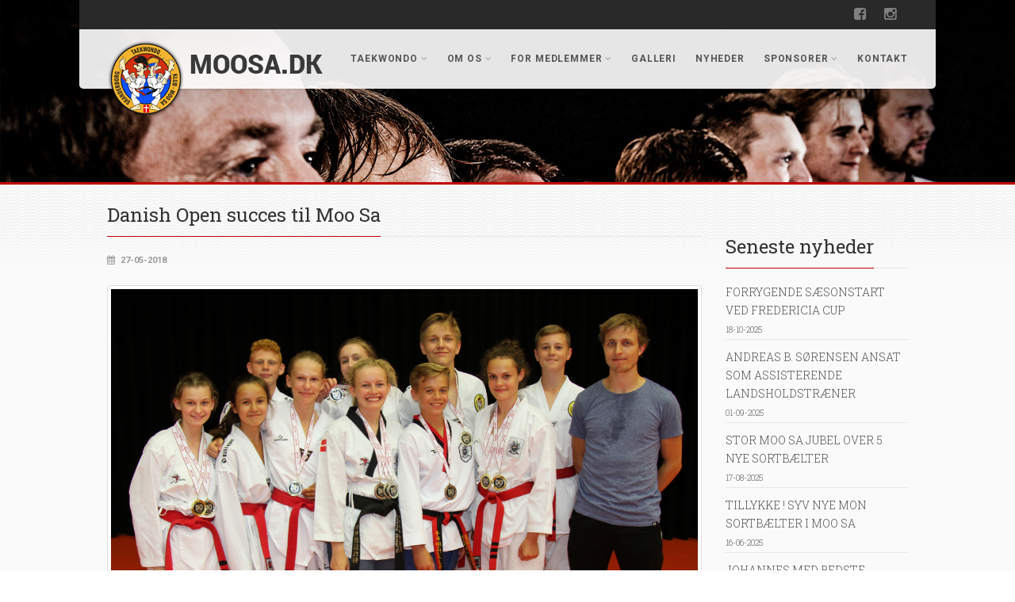

--- FILE ---
content_type: text/html; charset=utf-8
request_url: https://www.moosa.dk/nyheder/danish-open-succes-til-moo-sa
body_size: 5661
content:
<!DOCTYPE HTML><html lang="da-DK" class="no-js">
    <head>
 <link media="all" rel="stylesheet" href="/cms-assets/css/main.css" nonce='2875c902679430f0ce41fc269505ff54'>
        <!-- Basic Page Needs
  ================================================== -->
        <meta http-equiv="Content-Type" content="text/html; charset=utf-8" />
        <title>Danish Open succes til Moo Sa</title>
        <meta name="description" />
        <meta name="keywords" />
        <meta name="author" />
        <!-- Mobile Specific Metas
  ================================================== -->
        <meta name="viewport" content="width=device-width, user-scalable=no, initial-scale=1.0, minimum-scale=1.0, maximum-scale=1.0" />
        <meta name="format-detection" content="telephone=no" />
        
        
        <!-- CSS
  ================================================== -->
        <link href="/css/bootstrap.css" rel="stylesheet" type="text/css" />
        <link href="/css/bootstrap-theme.css" rel="stylesheet" type="text/css" />
        <link href="/css/style.css" rel="stylesheet" type="text/css" />
        <link href="/css/pongstagr.am.css" rel="stylesheet" type="text/css" />
        <link href="/vendor/prettyphoto/css/prettyPhoto.css" rel="stylesheet" type="text/css" />
        <link href="/vendor/magnific-popup/magnific-popup.css" rel="stylesheet" type="text/css" /><!-- MAGINIFIC LIGHTBOX -->
        <link href="/vendor/rs-plugin/css/settings.css" media="screen" rel="stylesheet" type="text/css" /><!-- REVOLUTION SLIDER -->
        <link href="/vendor/rs-plugin/css/navstylechange.css" media="screen" rel="stylesheet" type="text/css" /><!-- REVOLUTION SLIDER -->
        <!--[if lte IE 9]><link rel="stylesheet" type="text/css" href="/css/ie.css" media="screen" /><![endif]-->
        <link href="/css/custom.css" rel="stylesheet" type="text/css" /><!-- CUSTOM STYLESHEET FOR STYLING -->
        <!-- Color Style -->
        <link href="/colors/red.css" rel="stylesheet" type="text/css" />
        <!-- SCRIPTS
  ================================================== -->
        <script src="/js/modernizr.js"></script>
        <!-- Modernizr -->
    <!-- Global Site Tag (gtag.js) - Google Analytics --> <script async src="https://www.googletagmanager.com/gtag/js?id=UA-136940249-1"></script><script>window.dataLayer = window.dataLayer || []; function gtag(){dataLayer.push(arguments);} gtag('js', new Date()); gtag('config', 'UA-136940249-1'); </script> 
 </head>
    <body class="home">
        <!--[if lt IE 7]>
    <p class="chromeframe">You are using an outdated browser. <a href="http://browsehappy.com/">Upgrade your browser today</a> or <a href="http://www.google.com/chromeframe/?redirect=true">install Google Chrome Frame</a> to better experience this site.</p>
<![endif]-->

        <div class="body"> <!-- Start Site Header -->
<header class="site-header">
<div class="top-header hidden-xs">
<div class="container">
<div class="row">
<div class="col-md-6">
<div class="upcoming-event-bar">
</div>
</div>
<div class="col-md-6">
<ul class="top-menu">
    <li><a href="#" data-toggle="modal" data-target="#myModal">Login</a></li>
</ul>
<ul class="social-links social-links-lighter">
    <li><a href="https://www.facebook.com/groups/9163273230/" target="blank"><em class="fa fa-facebook-square"></em></a></li>
    <!-- <li><a href="#"><em class="fa fa-twitter-square"></em></a></li> -->
    <!-- <li><a href="#"><em class="fa fa-youtube-square"></em></a></li> -->
    <li><a href="/instagram"><em class="fa fa-instagram"></em></a></li>
</ul>
</div>
</div>
</div>
</div>
<div class="lower-header">
<div class="container for-navi">
<h1 class="logo">
    <a href="/index.html"><img src="/images/logo.png" alt="Moo Sa Skanderborg" /></a>
</h1>
<!-- Main Navigation -->
<nav id="mainMenu" class="main-navigation">
	<ul>
<li>
	<a href="#" >Taekwondo</a>
    <ul class="sf-menu">
<li>
	<a href="/taekwondo/hvad-er-taekwondo" >Hvad er Taekwondo?</a>
</li><li>
	<a href="/taekwondo/ny-i-moosa" >Kan jeg dyrke TKD? / Ny i Moo Sa</a>
</li><li>
	<a href="#" >Historie og kultur</a>
    <ul class="sf-menu">
<li>
	<a href="/taekwondo/historie-og-kultur/historie-oprindelse" >Historie/oprindelse</a>
</li><li>
	<a href="/taekwondo/historie-og-kultur/kultur-og-mad" >Kultur og mad</a>
</li>    </ul>
</li>    </ul>
</li><li>
	<a href="#" >Om os</a>
    <ul class="sf-menu">
<li>
	<a href="/om-os/klubbens-historie" >Klubbens historie</a>
</li><li>
	<a href="/om-os/hovedafdeling-underafdelinger" >Hovedafdeling og underafdelinger</a>
</li><li>
	<a href="/om-os/bestyrelse" >Bestyrelse</a>
</li><li>
	<a href="/om-os/instruktoerer-og-hjaelpetraenere" >Instruktører og hjælpetrænere</a>
</li><li>
	<a href="/om-os/bliv-frivillig-i-moosa" >Forældrehjælp og forældreguide</a>
</li><li>
	<a href="/om-os/moosas-vaerdier" >Moo Sas værdier</a>
</li><li>
	<a href="/om-os/visioner" >Visioner</a>
</li><li>
	<a href="#" >Politikker</a>
    <ul class="sf-menu">
<li>
	<a href="/om-os/politikker/boernepolitik" >Børnepolitik</a>
</li><li>
	<a href="/om-os/politikker/ernaeringspolitik" >Ernæringspolitik</a>
</li><li>
	<a href="/om-os/politikker/elitepolitik" >Elitepolitik</a>
</li><li>
	<a href="/om-os/politikker/mobbepolitik" >Mobbepolitik</a>
</li>    </ul>
</li>    </ul>
</li><li>
	<a href="#" >For medlemmer</a>
    <ul class="sf-menu">
<li>
	<a href="#" >Træningstilbud</a>
    <ul class="sf-menu">
<li>
	<a href="/for-medlemmer/traeningstilbud/dragon-kids-mon-for-de-mindste" >Dragon Kids / Mon for de mindste</a>
</li><li>
	<a href="/for-medlemmer/traeningstilbud/boern" >Børn</a>
</li><li>
	<a href="/for-medlemmer/traeningstilbud/junior-senior" >Junior/senior</a>
</li><li>
	<a href="/for-medlemmer/traeningstilbud/foraeldre-slip-sofaen-fitness" >Forældre - Slip sofaen fitness</a>
</li>    </ul>
</li><li>
	<a href="/for-medlemmer/hold-og-traeningstider" >Hold og træningstider</a>
</li><li>
	<a href="/for-medlemmer/aktiviteter-og-graduering" >Aktiviteter og graduering</a>
</li><li>
	<a href="#" >Kontingent og støtte</a>
    <ul class="sf-menu">
<li>
	<a href="/for-medlemmer/koningent-og-stoette/kontingent" >Kontingent</a>
</li><li>
	<a href="/for-medlemmer/koningent-og-stoette/stoette-til-kontingent" >Støtte til kontingent</a>
</li>    </ul>
</li><li>
	<a href="/for-medlemmer/nyt-medlem" >Nyt medlem?</a>
</li><li>
	<a href="/for-medlemmer/download" >Download</a>
</li><li>
	<a href="/for-medlemmer/links" >Links</a>
</li><li>
	<a href="https://mit.moosa.dk#" >Medlemsportal</a>
</li>    </ul>
</li><li>
	<a href="/galleri-oversigt" >Galleri</a>
</li><li>
	<a href="/nyheder" >Nyheder</a>
</li><li>
	<a href="#" >Sponsorer</a>
    <ul class="sf-menu">
<li>
	<a href="/sponsorer/bliv-sponsor-i-moosa" >Bliv guld, sølv eller bronze-sponsor</a>
</li><li>
	<a href="/sponsorer/bestil-en-opvisning" >Bestil en opvisning</a>
</li><li>
	<a href="/sponsorer/guld-soelv-og-bronzesponsorer" >Guld, sølv og bronzesponsorer</a>
</li>    </ul>
</li><li>
	<a href="/kontakt" >Kontakt</a>
</li>	</ul>
</nav>

<!-- Mobile Menu Trigger Icon -->
<a href="#" class="visible-sm visible-xs" id="menu-toggle"><em class="fa fa-bars"></em></a>

<script type="text/javascript" src="/js/menuOver.js"></script>
<script type="text/javascript" >
	// ids need to be unique per page, use different ones if you are including multiple menus in the same page
	// id of the nav tag, used above
	var divTagId = "mainMenu";

	// desired id for 1st <ul> tag 
	var ulTagId = "sf-menu";

	// desired class for 1st <ul> tag 
	var ulTagClass = "sf-menu";

	if ((null !== ulTagId) && ("" !== ulTagId)) {
		document.getElementById(divTagId).getElementsByTagName("ul")[0].setAttribute("id",ulTagId);
	}
	if ((null !== ulTagClass) && ("" !== ulTagClass)) {
		document.getElementById(divTagId).getElementsByTagName("ul")[0].className = ulTagClass;
	}
	
	// this will set the selected state
	if ((null !== ulTagId) && ("" !== ulTagId)) {
		catSetSelectedCSSItem(ulTagId);
	}
</script> <!-- Main menu -->
</div>
</div>
</header>
    <!-- Start Page Header -->
    <div class="page-header">    <div class="page-header"><img src="/images/slider/3.jpg"></div>  </div>
    <!-- End Page Header -->
    <div class="double-border"></div>
    <!-- Secondary Header -->
    <div class="secondary-bar">
        <div class="container">
              	<div class="row">
                	<div class="col-md-9">
                		<div class="entry single-post">
                            <h2 class="title">Danish Open succes til Moo Sa</h2>
                            <div class="meta-data">
                                <span><i class="fa fa-calendar"></i> 27-05-2018</span>
                                <!-- <span><i class="fa fa-comments"></i> <a href="#">10 Comments</a></span> -->
                            </div>
                            <img src="/nyhedsfotos/DanishOpenMooSa.JPG" alt="" class="img-thumbnail post-single-image">
                            <article class="post-content"> 
                                <p><p><strong>Selvom Skanderborg Taekwondo Klub selv var arrangør af Danish Open lørdag i fælledhallen blev der ikke give ved dørene når medaljerne skulle uddeles. Men Moo Sa teknikhold leverede en flot sæsonafslutning på dansk grund da de doblede op på det antal medaljer klubbens havde forventning om. Det blev til ikke mindre end 10 medaljer i de 17 klasser klubbens deltog i.<br /></strong>
    <br />Silja Kjølbo blev klubbens MVP, da hun tog guld i begge discipliner hun deltog i. Først blev det til sejr i juniorgruppen og som afslutning af Danish
    Open også guld i free style gruppen for junirer. I samme gruppe blev det dobbelt Moo Sa sejr, da Signe Damgaard tog sig af sølvet. Sarah Therkelsen
    tog sig af klubbens tredje guld, da hun sammen med Damien Holm vandt pargruppen i mixpar. Sarah måtte nøres med sølv efter Silja Kjølbo i den individuellegruppe
    for junirer, så også her blev det til dobbelt Skanderborg sejr.
    <br />Amalie Benfeldt blev tredobbelt medaljetager ved Danish Open efter free style individuelt sølv, sølv i team damer med Chelina Larsen og Freja Løkke
    fra landsholdet. Sidste og ikke mindst tog Amalie Benfeldt og Thomas Purup bronze i parklassen for sortbælter..
    <br />Josefine Christiansen og Anders Leth leverede et flot præstation, da de sikrede sølv i pardisciplinen for juniorer. Sidste Moo Sa medalje blev vundet
    af Andreas Sørensen, som i free style gruppen for juniorer tog en flot bronzemedalje. Laura Nancke sluttede nr. 5 i en af stævnets største grupper
    rødbælte piger og klubbens teknik debutanter Kasper Simonsen og Sabastian Bille ved Danish Open sluttede på fine finaleplaceringer som hhv. nr. 4 og
    nr. 5 i rødbælteklassen for drenge.
    <br />Det danske tekniklandshold benyttede Danish Open weekenden til at holde træningssamling i klubbens lokaler på Søtoften. Så Thomas Purup, Amalie Benfeldt,
    Silje Kjølbo og Andreas Sørensen fik en lang og hård weekend.
    <br />
    <br />
</p></p>
                            </article>
                    </div>
                </div>
                <!-- Start Sidebar -->
                <div class="col-md-3 sidebar right-sidebar">
                    <div class="widget sidebar-widget widget_categories">
                        <h2 class="title">Seneste nyheder</h2>
<div style="border-bottom:1px solid #e8e8e8; margin-bottom: 10px;">
     <a href="/nyheder/forrygende-s-sonstart-ved-fredericia-cup">FORRYGENDE SÆSONSTART VED FREDERICIA CUP<br /><span style="font-size:10px;">18-10-2025</span></a>
</div>
                        <div style="border-bottom:1px solid #e8e8e8; margin-bottom: 10px;">
     <a href="/nyheder/andreas-b-s-rensen-ansat-som-assisterende-landsholdstr-ner">ANDREAS B. SØRENSEN ANSAT SOM ASSISTERENDE LANDSHOLDSTRÆNER<br /><span style="font-size:10px;">01-09-2025</span></a>
</div>
                        <div style="border-bottom:1px solid #e8e8e8; margin-bottom: 10px;">
     <a href="/nyheder/stor-moo-sa-jubel-over-5-nye-sortb-lter">STOR MOO SA JUBEL OVER 5 NYE SORTBÆLTER<br /><span style="font-size:10px;">17-08-2025</span></a>
</div>
                        <div style="border-bottom:1px solid #e8e8e8; margin-bottom: 10px;">
     <a href="/nyheder/tillykke-syv-nye-mon-sortb-lter-i-moo-sa">TILLYKKE ! SYV NYE MON SORTBÆLTER I MOO SA<br /><span style="font-size:10px;">16-06-2025</span></a>
</div>
                        <div style="border-bottom:1px solid #e8e8e8; margin-bottom: 10px;">
     <a href="/nyheder/johannes-med-bedste-tr-ningsindsats">JOHANNES MED BEDSTE TRÆNINGSINDSATS<br /><span style="font-size:10px;">26-05-2025</span></a>
</div>
                        <div style="border-bottom:1px solid #e8e8e8; margin-bottom: 10px;">
     <a href="/nyheder/indkeldelse-til-ordin-r-generalforsamling-i-moo-sa">INDKALDELSE TIL ORDINÆR GENERALFORSAMLING I MOO SA<br /><span style="font-size:10px;">03-05-2025</span></a>
</div>
                        <div style="border-bottom:1px solid #e8e8e8; margin-bottom: 10px;">
     <a href="/nyheder/flotte-fynske-medaljer-til-moo-sa-s-talenter">FLOTTE FYNSKE MEDALJER TIL MOO SA’S TALENTER<br /><span style="font-size:10px;">26-04-2025</span></a>
</div>
                        <div style="border-bottom:1px solid #e8e8e8; margin-bottom: 10px;">
     <a href="/nyheder/johan-og-silje-europamestre-i-tallinn">JOHAN OG SILJE EUROPAMESTRE I TALLINN<br /><span style="font-size:10px;">23-04-2025</span></a>
</div>
                        <div style="border-bottom:1px solid #e8e8e8; margin-bottom: 10px;">
     <a href="/nyheder/to-nordiske-mesteerskaber-til-johan">TO NORDISKE MESTERSKABER TIL JOHAN<br /><span style="font-size:10px;">08-02-2025</span></a>
</div>
                        <div style="border-bottom:1px solid #e8e8e8; margin-bottom: 10px;">
     <a href="/nyheder/vm-11-plads-til-johan">VM 11. PLADS TIL JOHAN<br /><span style="font-size:10px;">20-12-2024</span></a>
</div>
                                            </div>
                </div>
              </div>
            </div>
        </div>
    </div><!-- Start Footer -->
<footer class="site-footer site-top-footer">
    <div class="container">
        <div class="row">
            <div class="col-md-3 col-sm-6 footer-widget widget text_widget">
                <h4 class="widgettitle">Nyhedsbrev Tilmelding</h4>
                <p><a href="/tilmelding-nyhedsbrev" style="font-size: 13px;">Tilmeld dig vores nyhedsbrev her &gt;</a>
                </p>
            </div>
            <div class="col-md-3 col-sm-6 footer-widget widget instafeed_widget">
                <div id="selectorFooter" class="pongstgrm">&nbsp;</div>
                <p><a href="/instagram" class="btn btn-success" style="display: none;">Se alle billeder her &gt;</a> </p>
            </div>
            <div class="col-md-3 col-sm-6 footer-widget widget twitter_widget">
                <h4 class="widgettitle">Moo Sa Shop</h4>
                <p>I Moo Sa's shop kan du tilmelde dig aktiviteter, hold og købe dragter og udstyr.</p> <a href="http://mit.moosa.dk" target="_blank">Gå til shop &gt;</a>                </div>
            <div class="col-md-3 col-sm-6 footer-widget widget text_widget">
                <h4 class="widgettitle">Kontakt os</h4>
                <p><strong>Skanderborg Moo Sa<br />     Taekwondo Klub</strong>
                    <br /> Fælledlunden 1
                    <br /> 8660 Skanderborg
                    <br />
                    <br /> CVR nr: 76717419</p>
                <p><a href="/cdn-cgi/l/email-protection#3a53545c557a575555495b145e51"><span class="__cf_email__" data-cfemail="3d54535b527d5052524e5c135956">[email&#160;protected]</span></a>
                    <br /> Tlf. 21660819</p>
            </div>
        </div>
    </div>
</footer>
<footer class="site-footer site-bottom-footer">
    <div class="container">
        <div class="row">
            <div class="col-md-4 col-sm-4">
                <p>&copy; Skanderborg Moo Sa Taekwondo Klub</p>
            </div>
            <div class="col-md-8 col-sm-8">
                <ul class="footer-nav">
                    <li><a href="/hvad-er-taekwondo">Taekwondo</a> </li>
                    <li><a href="/klub-historie">Om os</a> </li>
                    <li><a href="/hold-og-traeningstider#">For medlemmer</a> </li>
                    <li><a href="/galleri-oversigt">Galleri</a> </li>
                    <li><a href="/guld-soelv-og-bronzesponsorer">Sponsorer</a> </li>
                    <li><a href="/kontakt">Kontakt</a> </li>
                </ul>
            </div>
        </div>
    </div>
</footer>
<!-- End Footer --> <a id="back-to-top"><em class="fa fa-angle-double-up"></em></a>
    </div>  
<script data-cfasync="false" src="/cdn-cgi/scripts/5c5dd728/cloudflare-static/email-decode.min.js"></script><script src="/js/jquery-2.0.0.min.js"></script>
        <!-- Jquery Library Call -->
        <script src="/vendor/prettyphoto/js/prettyphoto.js"></script>
        <!-- PrettyPhoto Plugin -->
        <script src="/js/helper-plugins.js?v=01213058"></script>
        <!-- Helper Plugins -->
        <script src="/js/bootstrap.js"></script>
        <!-- UI -->
        <script src="/js/init3.js"></script>
        <!-- All Scripts -->
        <script src="/vendor/flexslider/js/jquery.flexslider.js"></script>
        <!-- FlexSlider -->
        <script src="/vendor/rs-plugin/js/jquery.themepunch.plugins.min.js"></script>
        <script src="/vendor/rs-plugin/js/jquery.themepunch.revolution.min.js"></script>
        <script src="/js/revolution-slider-init.js"></script>
        <!-- Revolutions Slider Intialization -->
        <script src="/vendor/countdown/js/jquery.countdown.min.js"></script>
        <!-- Jquery Timer -->
        <script type="text/javascript" src="/js/pongstagr.am.js"></script>
        <script type="text/javascript" src="/js/pongstagr.amFooter.js"></script>
    <script defer src="https://static.cloudflareinsights.com/beacon.min.js/vcd15cbe7772f49c399c6a5babf22c1241717689176015" integrity="sha512-ZpsOmlRQV6y907TI0dKBHq9Md29nnaEIPlkf84rnaERnq6zvWvPUqr2ft8M1aS28oN72PdrCzSjY4U6VaAw1EQ==" data-cf-beacon='{"version":"2024.11.0","token":"35b5f393264a4266a5eff6f20c522ea5","r":1,"server_timing":{"name":{"cfCacheStatus":true,"cfEdge":true,"cfExtPri":true,"cfL4":true,"cfOrigin":true,"cfSpeedBrain":true},"location_startswith":null}}' crossorigin="anonymous"></script>
</body>
</html>

--- FILE ---
content_type: text/css
request_url: https://www.moosa.dk/css/pongstagr.am.css
body_size: 2119
content:
/*! ========================================================================== 
 * pongstagr.am v3.0.4 jQuery Plugin | http://pongstr.github.io/pongstagr.am/ 
 * =========================================================================== 
 * Copyright (c) 2014 Pongstr Ordillo. Licensed under MIT License. 
 * =========================================================================== */
.media > .thumbnail {
  padding: 5px;
}

.media > .thumbnail > .btn {
  border-top-right-radius: 0;
  border-top-left-radius: 0;
}

.media > .media-body > .counts > h4 {
  display: inline-block;
  padding: 5px 10px;
  margin: 2px;
  font-size: 22px;
  color: #d9534f;
  background-color: #fff;
  border-top-right-radius: 2px;
  border-bottom-right-radius: 2px;
  border-bottom-left-radius: 2px;
  border-top-left-radius: 2px;
  -webkit-box-shadow: 0 1px 1px rgba(66, 66, 66, 0.2);
          box-shadow: 0 1px 1px rgba(66, 66, 66, 0.2);
}

.media > .media-body > .counts > h4 > small {
  display: block;
  font-size: 11px;
}

.media > .media-body > .user-data > h3 {
  text-transform: capitalize;
}

.media > .media-body > .user-data > h3 small a {
  text-decoration: none;
}

@-webkit-keyframes rotation {
  from {
    -webkit-transform: rotate(359deg);
  }
  to {
    -webkit-transform: rotate(0deg);
  }
}

@-moz-keyframes rotation {
  from {
    -moz-transform: rotate(359deg);
  }
  to {
    -moz-transform: rotate(0deg);
  }
}

@-ms-keyframes rotation {
  from {
    -ms-transform: rotate(359deg);
  }
  to {
    -ms-transform: rotate(0deg);
  }
}

@keyframes rotation {
  from {
    transform: rotate(359deg);
  }
  to {
    transform: rotate(0deg);
  }
}

.spinner {
  position: relative;
  top: 0;
  left: 0;
  z-index: 1051;
  width: 30px;
  height: 30px;
  margin: 45% auto;
  border: 5px solid rgba(0, 174, 239, 0.15);
  border-top-right-radius: 100%;
  border-bottom-right-radius: 100%;
  border-bottom-left-radius: 100%;
  border-top-left-radius: 100%;
  -webkit-animation: rotation 0.9s infinite linear;
          animation: rotation 0.9s infinite linear;
}

.spinner:before {
  position: absolute;
  top: -5px;
  left: 0;
  display: block;
  width: 100%;
  height: 100%;
  border-top: 5px solid rgba(0, 174, 239, 0.8);
  border-right: 5px solid transparent;
  border-bottom: 5px solid transparent;
  border-left: 5px solid transparent;
  border-top-right-radius: 100%;
  border-bottom-right-radius: 100%;
  border-bottom-left-radius: 100%;
  border-top-left-radius: 100%;
  content: " ";
}

[data-type="profile"] {
  text-align: center;
}

[data-type="profile"] .thumbnail {
  display: inline-block !important;
  padding: 5px;
  margin: 25px auto 10px auto;
  border: 1px solid rgba(79, 64, 95, 0.2);
  -webkit-box-shadow: 0 0 20px rgba(0, 0, 0, 0.6);
          box-shadow: 0 0 20px rgba(0, 0, 0, 0.6);
}

[data-type="profile"] .user-data {
  color: #fff;
  text-shadow: 0 1px 1px rgba(0, 0, 0, 0.4);
}

[data-type="profile"] .user-data a {
  color: #F0AD4E;
}

[data-type="profile"] .counts .h4 {
  display: inline-block;
  padding: 6px;
  margin: 2px 5px;
  font-size: 18px;
  font-weight: bold;
  color: #4f405f;
  text-align: center;
  background-color: rgba(255, 255, 255, 0.35);
  border-top-right-radius: 3px;
  border-bottom-right-radius: 3px;
  border-bottom-left-radius: 3px;
  border-top-left-radius: 3px;
}

[data-type="profile"] .counts .h4 small {
  display: block;
  clear: both;
  font-size: 12px;
  color: #4f405f;
  opacity: 1;
}

.modal.fade .modal-dialog {
  -webkit-transition: 300ms ease-out;
          transition: 300ms ease-out;
}

.modal-content {
  border-top-right-radius: 0;
  border-bottom-right-radius: 0;
  border-bottom-left-radius: 0;
  border-top-left-radius: 0;
}

.modal-dialog {
  width: 980px;
  padding-top: 50px;
  padding-bottom: 50px;
}

@media (max-width: 768px) {
  .modal-dialog {
    width: 100%;
    padding: 0;
    margin: 0;
  }
  .modal-dialog .media-column {
    min-height: 306px;
  }
  .modal-dialog .media-column,
  .modal-dialog .media-comment {
    float: none;
    width: 100%;
    height: auto;
    max-height: 100%;
    clear: both;
  }
  .modal-dialog .media-column > img,
  .modal-dialog .media-column > video {
    width: 100%;
    height: auto;
    max-width: 100%;
  }
}

@media (min-width: 768px) and (max-width: 992px) {
  .modal-dialog {
    width: 90%;
  }
  .modal-dialog .media-column > img,
  .modal-dialog .media-column > video {
    width: 100%;
    height: auto;
    max-width: 100%;
  }
}

.modal-header {
  padding: 5px 10px;
}

.modal-body {
  padding: 0;
}

.modal-body > .row {
  margin-right: 0;
  margin-left: 0;
}

.modal-body > .close {
  position: absolute;
  top: -25px;
  right: 0;
  color: #fff;
  text-shadow: 0 1px 1px #000;
  opacity: 0.5;
  -webkit-transition: opacity 200ms linear;
          transition: opacity 200ms linear;
}

.modal-body > .close:hover {
  opacity: 1;
  -webkit-transition: opacity 200ms linear;
          transition: opacity 200ms linear;
}

@media (max-width: 480px) {
  .modal-body > .close {
    top: 5px;
    right: 12px;
    z-index: 1060;
    font-size: 30px;
  }
}

.media-column,
.media-comment {
  float: left;
  -webkit-box-sizing: border-box;
     -moz-box-sizing: border-box;
          box-sizing: border-box;
}

.media-column {
  position: relative;
  width: 65%;
  max-height: 622px;
  background-color: #f4f4f4;
}

.media-column > img,
.media-column > video {
  position: relative;
  z-index: 1051;
  width: 622px;
  height: 622px;
  max-width: 100%;
  padding: 0;
  margin: 0;
}

.media-column > img {
  opacity: 0;
}

@include transition(opacity 200ms ease);

.media-column > img.fade {
  opacity: 1;
}

@include transition(opacity 200ms ease);

.media-comment {
  position: relative;
  width: 35%;
  max-height: 622px;
  overflow-y: scroll;
  background-color: #f4f4f4;
}

.media-comment > .media {
  padding: 8px 15px 5px 15px;
  font-size: 12px;
}

.media-comment > .media .media-heading {
  text-transform: capitalize;
}

.media-comment > .media:first-child {
  border-top: 5px solid #d9534f;
  border-bottom: 1px solid #eee;
}

.media-comment > .media:nth-of-type(odd) {
  background-color: #fff;
}

.media-comment > .media:nth-of-type(even) {
  background-color: #f4f4f4;
}

.media-column > .alert {
  position: absolute;
  top: 50%;
  left: 50%;
  z-index: 1055;
  width: 72%;
  margin-top: -5%;
  margin-left: -36%;
  color: #fff;
  text-align: center;
  text-shadow: 0 1px 1px #111;
  background-color: rgba(0, 0, 0, 0.75);
}

.media-column > .spinner {
  position: absolute;
  top: 50%;
  left: 50%;
  margin-top: -15px;
  margin-left: -15px;
}

.media-column > .btn {
  position: absolute;
  z-index: 1060;
  color: #ffffff;
  text-shadow: 0 1px 1px #000;
  background-color: rgba(11, 11, 11, 0.55);
  border-color: rgba(0, 0, 0, 0.25);
  -webkit-transition: background-color 200ms ease;
          transition: background-color 200ms ease;
}

.media-column > .btn:hover,
.media-column > .btn:focus,
.media-column > .btn:active,
.media-column > .btn.active,
.open .dropdown-toggle.media-column > .btn {
  color: #ffffff;
  background-color: rgba(0, 0, 0, 0.55);
  border-color: rgba(0, 0, 0, 0.25);
}

.media-column > .btn:active,
.media-column > .btn.active,
.open .dropdown-toggle.media-column > .btn {
  background-image: none;
}

.media-column > .btn.disabled,
.media-column > .btn[disabled],
fieldset[disabled] .media-column > .btn,
.media-column > .btn.disabled:hover,
.media-column > .btn[disabled]:hover,
fieldset[disabled] .media-column > .btn:hover,
.media-column > .btn.disabled:focus,
.media-column > .btn[disabled]:focus,
fieldset[disabled] .media-column > .btn:focus,
.media-column > .btn.disabled:active,
.media-column > .btn[disabled]:active,
fieldset[disabled] .media-column > .btn:active,
.media-column > .btn.disabled.active,
.media-column > .btn[disabled].active,
fieldset[disabled] .media-column > .btn.active {
  background-color: rgba(11, 11, 11, 0.55);
  border-color: rgba(0, 0, 0, 0.25);
}

.media-column > .btn .badge {
  color: rgba(11, 11, 11, 0.55);
  background-color: #fff;
}

.media-column > .btn:hover {
  color: #ffffff;
  background-color: #0b0b0b;
  border-color: #000000;
  -webkit-transition: background-color 200ms ease;
          transition: background-color 200ms ease;
}

.media-column > .btn:hover:hover,
.media-column > .btn:hover:focus,
.media-column > .btn:hover:active,
.media-column > .btn:hover.active,
.open .dropdown-toggle.media-column > .btn:hover {
  color: #ffffff;
  background-color: #000000;
  border-color: #000000;
}

.media-column > .btn:hover:active,
.media-column > .btn:hover.active,
.open .dropdown-toggle.media-column > .btn:hover {
  background-image: none;
}

.media-column > .btn:hover.disabled,
.media-column > .btn:hover[disabled],
fieldset[disabled] .media-column > .btn:hover,
.media-column > .btn:hover.disabled:hover,
.media-column > .btn:hover[disabled]:hover,
fieldset[disabled] .media-column > .btn:hover:hover,
.media-column > .btn:hover.disabled:focus,
.media-column > .btn:hover[disabled]:focus,
fieldset[disabled] .media-column > .btn:hover:focus,
.media-column > .btn:hover.disabled:active,
.media-column > .btn:hover[disabled]:active,
fieldset[disabled] .media-column > .btn:hover:active,
.media-column > .btn:hover.disabled.active,
.media-column > .btn:hover[disabled].active,
fieldset[disabled] .media-column > .btn:hover.active {
  background-color: #0b0b0b;
  border-color: #000000;
}

.media-column > .btn:hover .badge {
  color: #0b0b0b;
  background-color: #fff;
}

#play-pause {
  bottom: 20px;
  left: 20px;
}

#mute {
  right: 20px;
  bottom: 20px;
}

#mute > .glyphicon-volume-up {
  color: #449d44;
}

#mute > .glyphicon-volume-off {
  color: #d43f3a;
}

.thumbnail {
  margin: 0;
    padding: 0px 0px;
    position: relative;
    margin-top: -5px;
}

.scaling {
  -webkit-transform: scale(0.96);
      -ms-transform: scale(0.96);
          transform: scale(0.96);
  -webkit-transition: transform 100ms linear;
          transition: transform 100ms linear;
}

.scaling:hover {
  position: relative;
  z-index: 2;
  -webkit-transform: scale(1.2);
      -ms-transform: scale(1.2);
          transform: scale(1.2);
  -webkit-box-shadow: 0 2px 14px rgba(66, 66, 66, 0.2);
          box-shadow: 0 2px 14px rgba(66, 66, 66, 0.2);
  -webkit-transition: transform 100ms linear;
          transition: transform 100ms linear;
}

.thumbnail > a:not(.btn) {
  display: block;
  /*min-height: 150px;*/
}

.thumbnail > a {
  display: block;
}

.thumbnail > a > img {
  width: 100%;
  height: auto;
  max-width: 100%;
  margin: 5px 0;
  opacity: 0;
  -webkit-transition: opacity 700ms ease;
          transition: opacity 700ms ease;
}

.thumbnail > a > img.fade {
  opacity: 1;
  -webkit-transition: opacity 700ms ease;
          transition: opacity 700ms ease;
}

.thumbnail > strong {
  font-size: 11px;
  color: #d5d5d5;
}

.thumbnail > span {
  display: inline-block;
}

.thumbnail > span:first-child {
  margin-right: 10px;
}

.thumbnail > span:last-child {
  margin-left: 10px;
}

.thumbnail > span:not(i) {
  font-size: 11px;
  font-weight: bold;
  color: #d5d5d5;
}

.thumbnail > span.type {
  position: absolute;
  top: 35px;
  right: 15px;
  z-index: 1000;
  font-size: 24px;
  color: #fff;
  text-shadow: 0 1px 1px rgba(66, 66, 66, 0.75);
  cursor: pointer;
  opacity: 0.95;
  -webkit-transition: opacity 200ms ease;
          transition: opacity 200ms ease;
}

.thumbnail .spinner {
  position: absolute;
  top: 50%;
  left: 50%;
  margin-top: -15px;
  margin-left: -15px;
}

--- FILE ---
content_type: text/javascript
request_url: https://www.moosa.dk/js/revolution-slider-init.js
body_size: 23
content:
$(function(){var revapi;
	"use strict";
		
		jQuery(document).ready(function() {

			   revapi = jQuery('.tp-limited').revolution(
				{
					delay:4000,
					startwidth:1040,
					startheight:565,
					hideThumbs:300,
					thumbWidth:150,
					thumbHeight:50,
					thumbAmount:3,
					navigationType:"none",
					navigationArrows:"solo",
					navigationStyle:"round",
					navigationHAlign:"center",
					navigationVAlign:"bottom",
					navigationHOffset:0,
					navigationVOffset:20,
					soloArrowLeftHalign:"center",
					soloArrowLeftValign:"bottom",
					soloArrowLeftHOffset:-20,
					soloArrowLeftVOffset:20,
					soloArrowRightHalign:"center",
					soloArrowRightValign:"bottom",
					soloArrowRightHOffset:30,
					soloArrowRightVOffset:20,
					touchenabled:"on",
					fullWidth:"on",
					fullScreen:"off",
					onHoverStop:"on",
					hideTimerBar:"on",
					autoHeight: "off",
					hideThumbsOnMobile: "on"
				});

		});	//ready
		
});


--- FILE ---
content_type: text/javascript
request_url: https://www.moosa.dk/js/pongstagr.amFooter.js
body_size: 3662
content:
/*! ========================================================================== 
 * pongstagr.am v3.0.4 jQuery Plugin | http://pongstr.github.io/pongstagr.am/ 
 * =========================================================================== 
 * Copyright (c) 2014 Pongstr Ordillo. Licensed under MIT License. 
 * =========================================================================== */

+function ($) { "use strict"; 

  var pongstgrmFooter = function (element, options) {
    this.element  = element
    this.options  = options

    return this
  }

  pongstgrmFooter.defaults = {

    // USER AUTHENTICATION
    // ===========================
      accessId:     null
    , accessToken:  null

    // DISPLAY OPTIONS
    // ===========================
    , count:       9
    , likes:       false
    , comments:    false
    , timestamp:   false
    , effects:    ""
    , show:       "recent"

    // HTML OPTIONS
    // ===========================
    , preload:          "spinner"
    , button:           "btn btn-success-footer"
    , buttontext:       "Hent flere billeder"
    , column:           "IGfooterPic"
    , likeicon:         "fa fa-heart"
    , muteicon:         "fa fa-volume-off"
    , videoicon:        "fa fa-play"
    , commenticon:      "fa fa-comment"
    , picture_size:     64
    , show_counts:      false
    , profile_bg_img:   null
    , profile_bg_color: "#d9534f"
  }


  /* HTML TEMPLATES */
  pongstgrmFooter.prototype.template = {
    loadmore: function (options) {
      var _load  = '<div class="row">'
          _load += '  <button class="'+ options.button +'" data-paginate="'+ options.show +'">'
          _load +=      options.buttontext
          _load += '  </button>'
          _load += '</div>'

      options.insert !== 'before' ? 
        $(options.target).after (_load) :
        $(options.target).before(_load)

      return
    }
    , profile: function (options) {
        var _profile  = '<div class="row pongstgrmFooter-profile">'
            _profile += ' <div class="col-xs-12 text-center">'
            _profile += '   <div class="thumbnail">'
            _profile += '     <img src="'+ options.profile_picture +'" width="'+ options.picture_size +'"  height="'+ options.picture_size +'" alt="'+ options.username +'">'
            _profile += '   </div>'
            _profile += '   <div class="counts">'
            _profile += '     <span class="h4">'+ options.media +' <small>Posts</small></span>'
            _profile += '     <span class="h4">'+ options.followed_by +' <small>Followers</small></span>'
            _profile += '     <span class="h4">'+ options.follows +' <small>Following</small></span>'
            _profile += '   </div>'
            _profile += '   <div class="user-data">'
            _profile += '     <h3>'+ options.username +'</h3>'
            _profile += '     <small>'+ options.full_name +' - <a href="'+ options.website +'">' + options.website +'</a></small>'
            _profile += '     <p>'+ options.bio +'</p>'
            _profile += '   </div>'
            _profile += ' </div>'
            _profile += '</div>'
          $(options.target)
            .append(_profile)
            .css({
                'background-image': 'url(' + options.profile_bg_img + ')'
              , 'background-color':  options.profile_bg_color
            })

        return
      }
    , thumb: function (options) {
        var _thumbnail  = '<div class="'+ options.dflt.column +'">'
            _thumbnail += ' <div class="thumbnail text-center ' + options.dflt.effects + '">'

          options.dflt.timestamp !== false ?
            _thumbnail += '<strong>'+ options.data.timestamp +'</strong>' : null
            _thumbnail += '   <div class="'+ options.dflt.preload +'" id="'+ options.dflt.show + '-' + options.data.id +'-thmb-loadr" />'
            _thumbnail += '   <a href="#'+ options.data.id +'" id="triggr-'+ options.data.id +'">'
            _thumbnail += '     <img id="'+ options.dflt.show + '-' + options.data.id +'-thmb" src="'+ options.data.thumbnail +'" alt="'+ options.data.caption +'">'
            _thumbnail += '   </a>'

          options.data.type === 'video' ? 
            _thumbnail += '<span class="type"><i class="'+ options.dflt.videoicon +'"></i></span>': ""

          options.data.likes !== false ?
            _thumbnail += '<span class="likes"><i class="'+ options.dflt.likeicon +'"></i>&nbsp; '+ options.data.likes_count+'</span>': ""

          options.data.comments !== false ? 
            _thumbnail += '<span class="comments"><i class="'+ options.dflt.commenticon +'"></i>&nbsp; '+ options.data.comments_count+'</span>': ""
            _thumbnail += ' </div>'
            _thumbnail += '</div>'

        $(options.target).append(_thumbnail)

      return
    }
    , bsmodal: function (options) {
        var alert  = '<div class="alert">Your browser does not support HTML5 Videos or MPEG-4 format.</div>'
          , image  = '<div class="'+ options.dflt.preload +'" id="'+ options.data.id +'-full-loadr"></div>'
            image += '<img id="'+ options.data.id +'-full" src="'+ options.data.image +'" alt="'+ options.data.caption +'">'

        var video  = '<video id="'+ options.data.id +'-video" width="100%" height="auto">'
            video += '  <source src="'+ options.data.video +'" type="video/mp4">'
            video +=  alert
            video += '</video>'
            video += '<button type="button" class="btn btn-lg" id="play-pause"><i class="glyphicon glyphicon-play"></i></button>'
            video += '<button type="button" class="btn btn-lg" id="mute"><i class="glyphicon glyphicon-volume-up"></i></button>'

        var modal  = '<div id="'+ options.data.id +'" class="modal fade">'
            modal += '  <div class="modal-dialog">'
            modal += '    <div class="modal-content">'
            modal += '      <div class="modal-body">'
            modal += '        <button type="button" class="close" data-dismiss="modal" aria-hidden="true">&times;</button>'
            modal += '        <div class="row">'
            modal += '<div class="media-column">'

          options.data.type !== 'video' ?
            modal += image : 
          navigator.userAgent.match(/webkit/i) || navigator.userAgent.match(/(iPod|iPhone|iPad)/) ?
            modal += video : 
            modal += alert + image

            modal += '</div>'
            modal += '<div class="media-comment">'

            modal += '<div class="media">'
            modal += '  <a href="https://instagram.com/'+ options.data.username +'" class="media-object thumbnail pull-left">'
            modal += '    <img src="'+ options.data.profile_picture +'" width="'+ options.dflt.picture_size +'" height="'+ options.dflt.picture_size +'" class="">'
            modal += '  </a>'
            modal += '  <div class="modal-body">'
            modal += '      <h5 class="media-heading">'
            modal += '        <a href="https://instagram.com/'+ options.data.username +'">'+ options.data.username +'</a>'
            modal += '      </h5>'

          options.data.caption !== null ?
            modal += '      <p>'+ options.data.caption +'</p>': ""
            modal += '  </div>'
            modal += '</div>'

          options.data.comments_count !== 0 ?
            $.each(options.data.comments_data, function(a, b){
              modal += '<div class="media">'
              modal += '  <a href="https://instagram.com/'+ b.from.username +'" class="media-object thumbnail pull-left">'
              modal += '    <img src="'+ b.from.profile_picture +'" width="'+ options.dflt.picture_size +'" height="'+ options.dflt.picture_size +'">'
              modal += '  </a>'
              modal += '  <div class="modal-body">'
              modal += '      <h5 class="media-heading">'
              modal += '        <a href="https://instagram.com/'+ b.from.username +'">'+ b.from.username +'</a>'
              modal += '      </h5>'
              modal += '      <p>'+ b.text +'</p>'
              modal += '  </div>'
              modal += '</div>'
            }) : ""

            modal += '        </div>'
            modal += '      </div>'
            modal += '    </div>'
            modal += '  </div>'
            modal += '</div>'

        $('#triggr-' + options.data.id).on('click', function(e) {
          e.preventDefault()

          $('body').append(modal)
          $('#' + options.data.id)
            .modal('show')
            .on('shown.bs.modal',  function() {
              var video = document.getElementById(options.data.id +'-video')

              pongstgrmFooter.prototype.preloadMedia({
                  imgid : '#' + options.data.id +'-full'
                , loadr : '#' + options.data.id +'-full-loadr'
              })

              pongstgrmFooter.prototype.videoBtn({
                  trigger: '#play-pause'
                , child:   'i'
                , classes: 'glyphicon-play glyphicon-pause'
              }, function () { video.paused === true ? video.play() : video.pause() })

              pongstgrmFooter.prototype.videoBtn({
                  trigger: '#mute'
                , child:   'i'
                , classes: 'glyphicon-volume-up glyphicon-volume-off'
              }, function() { video.muted === false ?  video.muted = true :  video.muted = false })

            })
            .on('hidden.bs.modal', function() {
              $(this).remove()
            })
        })

      return
    }
  }


  pongstgrmFooter.prototype.preloadMedia = function (option) {
    var $image = $(option.imgid)
      ,  start = 0

    $image.one('load', function () {
      ++start === $image.length &&
        $(option.loadr).fadeOut()
        $(this).addClass('fade')
    }).each(function () {
      this.complete && $(this).load()
    })

    return
  }


  pongstgrmFooter.prototype.videoBtn = function (option, callback) {
    $(option.trigger).on('click', function(e) {
      e.preventDefault(); callback();

      $(option.child, this)
        .toggleClass(option.classes)
    })

    return
  }

  pongstgrmFooter.prototype.stream = function () {
    var element = this.element
      , options = this.options
      , apiurl  = 'https://api.instagram.com/v1/users/'
      , rcount  = '?count=' +  options.count + '&access_token=' + options.accessToken

    function paginate (option) {
      (option.url === undefined || option.url === null) ? 
        $('[data-paginate='+ option.show +']').on('click', function (e) {
            $(this)
              .removeClass()
              .addClass('btn btn-default')
              .attr('disabled','disabled')
          e.preventDefault()
        }) :

        $('[data-paginate='+ option.show +']').on('click', function (e) {
          e.preventDefault()

          ajaxdata({ 
              url: option.url
            , opt: option.opt 
          })

          $(this).unbind(e)
        })

      return
    }

    function media (data, option) {
      $.each(data, function (a, b) {
        var newtime = new Date(b.created_time * 1000)
          , created = newtime.toDateString()
          , defaults = {
              dflt: option
            , target: element
            , data: {
                  id:             b.id
                , type:           b.type
                , video:          b.videos && b.videos.standard_resolution.url
                , image:          b.images.standard_resolution.url
                , caption:        b.caption && b.caption.text 
                , username:       b.user.username
                , timestamp:      created
                , thumbnail:      b.images.low_resolution.url
                , likes_count:    b.likes.count
                , comments_count: b.comments.count
                , comments_data:  b.comments.data
                , profile_picture:b.user.profile_picture
              }
          }

        pongstgrmFooter.prototype.template.thumb (defaults)

        pongstgrmFooter.prototype.preloadMedia({
            imgid : '#' + option.show + '-' + b.id + '-thmb'
          , loadr : '#' + option.show + '-' + b.id + '-thmb-loadr'
        })

        pongstgrmFooter.prototype.template.bsmodal (defaults)

      })
    }

    function profile (data, option) {
      pongstgrmFooter.prototype.template.profile ({
          target:             element
        , bio:                data.bio
        , media:              data.counts.media
        , website:            data.website
        , follows:            data.counts.follows
        , username:           data.username
        , full_name:          data.full_name
        , followed_by:        data.counts.followed_by
        , picture_size:       option.picture_size
        , profile_bg_img:     option.profile_bg_img
        , profile_picture:    data.profile_picture
        , profile_bg_color:   option.profile_bg_color
      })
      return
    }

    function ajaxdata (option) {
      $.ajax({
          url      : option.url
        , cache    : true
        , method   : 'GET'
        , dataType : 'jsonp' 
        , success  : function(data){
            option.opt.show !== 'profile' ?
              media   (data.data, option.opt) :
              profile (data.data, option.opt)

            option.opt.show !== 'profile' &&
              paginate ({ 
                  show: option.opt.show
                , url:  data.pagination.next_url
                , opt: option.opt
              })
          }
      })

      return
    }

    switch (options.show) {
      case 'liked':
        ajaxdata({
            url : apiurl + 'self/media/liked' + rcount
          , opt : options
        })
      break

      case 'feed':
        ajaxdata({
            url: apiurl + 'self/feed' + rcount
          , opt: options
        })
      break

      case 'profile':
        ajaxdata({
            url: apiurl + options.accessId + '?access_token=' + options.accessToken
          , opt: options
        })
      break

      case 'recent':
        ajaxdata({
            url: apiurl + options.accessId + '/media/recent' + rcount
          , opt: options
        })
      break

      default:
        ajaxdata({
            url: 'https://api.instagram.com/v1/tags/' + options.show + '/media/recent' + rcount
          , opt: options
        })
    }

    return
  }


  pongstgrmFooter.prototype.create = function () {
    var element = this.element
      , options = this.options

    $(element)
      .attr('data-type', options.show)
      .addClass('pongstagrm row')


    options.show !== 'profile' &&
      pongstgrmFooter.prototype.template.loadmore({
          show:       options.show
        , target:     element
        , button:     options.button
        , buttontext: options.buttontext
      })

    this.stream()

    return
  }


  pongstgrmFooter.prototype.start = function () {
    var option = this.options
    if (option.accessId !== null || option.accessToken !== null) {
      this.create(); return
    }
  }

  // PONGSTAGR.AM PLUGIN DEFINITON
  // =============================
  $.fn.pongstgrmFooter = function (option) {
    var options  = $.extend({}, pongstgrmFooter.defaults, option)

    return this.each(function () {
      var media = new pongstgrmFooter($(this)[0], options)
          media.start()
    })
  }


  // PONGSTAGR.AM DEFAULT OPTIONS
  // =============================  
  $.fn.pongstgrmFooter.defaults = pongstgrmFooter.options

}(window.jQuery);